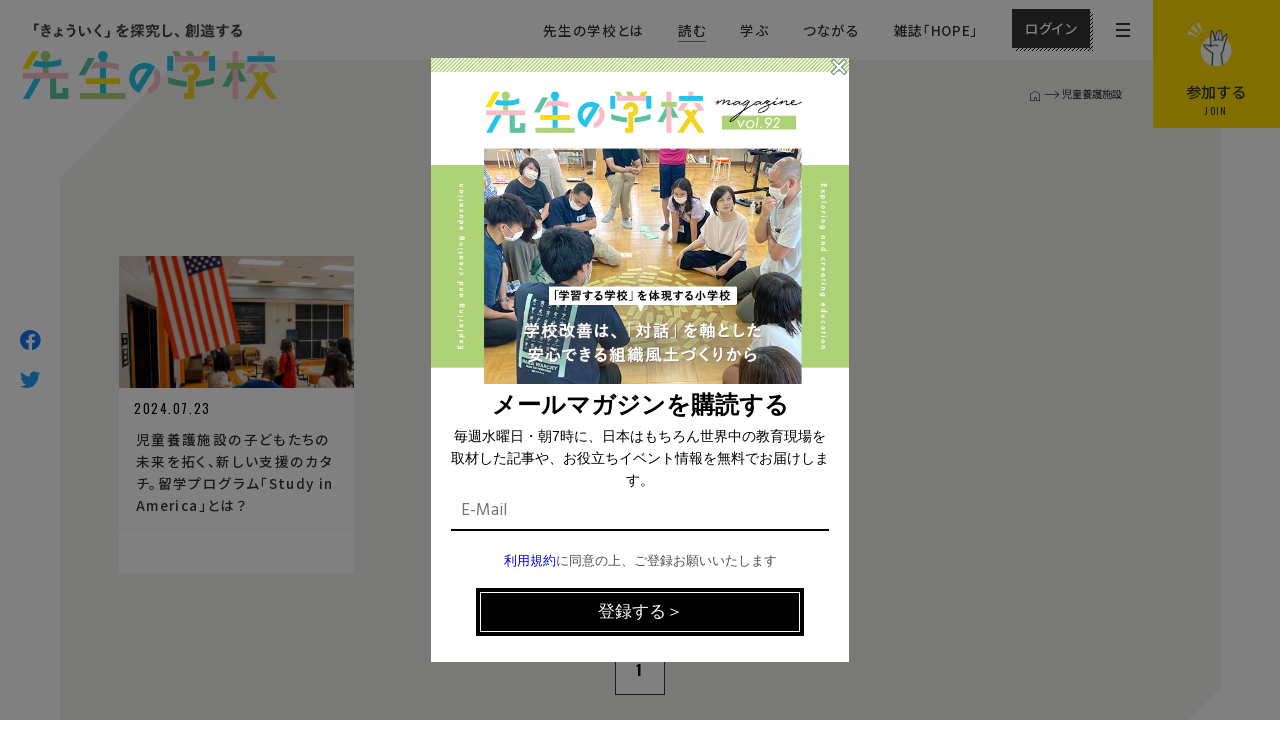

--- FILE ---
content_type: text/css
request_url: https://www.sensei-no-gakkou.com/wp-content/themes/senseinogakkou/assets/css/style.css?ver=20250617
body_size: 2013
content:
@media screen and (min-width: 64em) {
  .hsp {
    display: none;
  }
}

.hpc {
  display: none;
}
@media screen and (min-width: 64em) {
  .hpc {
    display: block;
  }
}

@media screen and (min-width: 64em) {
  .vsp {
    display: none;
  }
}

@media screen and (min-width: 48em) {
  .vtb {
    display: none;
  }
}

.vpc {
  display: none;
}
@media screen and (min-width: 64em) {
  .vpc {
    display: block;
  }
}

.top-banner {
  margin: -40px auto 120px;
}

.footer-banner {
  margin: 50px auto 0px;
}

.front-banner {
  display: -webkit-box;
  display: -ms-flexbox;
  display: flex;
  -webkit-box-pack: center;
      -ms-flex-pack: center;
          justify-content: center;
  padding-left: 4.375em;
  padding-right: 4.375em;
}

.front-banner-box {
  background: #eee;
}

.front-banner-box a {
  display: block;
}

.front-banner-box img {
  width: 100%;
  -webkit-transition: all 0.5s 0s ease;
  transition: all 0.5s 0s ease;
}

.front-banner-box img:hover {
  opacity: 0.6;
}

.front-banner-box:first-child {
  margin-right: 20px;
}

.p-magazine-hope__attention {
  font-weight: 700;
  text-align: center;
  font-size: 1.8rem;
}

@media screen and (max-width: 768px) {
  .top-banner {
    margin: 0px auto 100px;
  }

  .footer-banner {
    margin: 30px auto 0px;
  }

  .front-banner {
    -webkit-box-orient: vertical;
    -webkit-box-direction: normal;
        -ms-flex-direction: column;
            flex-direction: column;
    padding-left: 1em;
    padding-right: 1em;
  }

  .front-banner-box:first-child {
    margin-right: 0;
    margin-bottom: 10px;
  }
}
.c-editor-content p:not(:first-child) {
  margin-top: 0 !important;
}

.c-table--def.sec-ours-table a {
  color: inherit !important;
  margin-right: 0 !important;
}
.c-table--def.sec-ours-table a::after {
  content: "" !important;
}
.c-table--def.sec-ours-table th,
.c-table--def.sec-ours-table td,
.c-table--def.sec-ours-table p,
.c-table--def.sec-ours-table li {
  font-size: 1.4rem;
}
.c-table--def.sec-ours-table .c-table__outer table {
  border-collapse: collapse;
}
.c-table--def.sec-ours-table .c-table__outer tr:nth-child(2n+1) {
  background-color: #f5f5f5;
}
.c-table--def.sec-ours-table .c-table__outer tr:nth-child(2n) {
  background-color: #fafafa;
}
.c-table--def.sec-ours-table .c-table__outer th,
.c-table--def.sec-ours-table .c-table__outer td {
  border: none;
  padding: 25px 20px;
}
.c-table--def.sec-ours-table .address-wrp {
  margin-bottom: 1rem;
}
.c-table--def.sec-ours-table .address-wrp p {
  margin-top: 10px !important;
}
.c-table--def.sec-ours-table .address-wrp iframe {
  width: 100%;
  height: 250px;
}
.c-table--def.sec-ours-table .address-wrp .address-ttl {
  font-weight: 700;
  margin-top: 0;
}
.c-table--def.sec-ours-table .address-wrp .address-txt {
  margin-top: 0 !important;
  margin-bottom: 10px;
}
.c-table--def.sec-ours-table ol {
  list-style-type: decimal;
  margin-left: 1.5rem;
}
.c-table--def.sec-ours-table ol li {
  padding-left: 1rem;
}
.c-table--def.sec-ours-table ol li::before {
  display: none;
}

.sec-ours-table-sec li::before {
  display: none !important;
}
.sec-ours-table-sec .sec-ours-table-list-style > li {
  padding: 25px 20px;
  margin-top: 0;
}
.sec-ours-table-sec .sec-ours-table-list-style > li:nth-child(2n) {
  background-color: #f5f5f5;
}
.sec-ours-table-sec .sec-ours-table-list-style > li:nth-child(2n+1) {
  background-color: #fafafa;
}
.sec-ours-table-sec .sec-ours-table-list-style > li h3 {
  font-size: 1.8rem;
  color: #333;
  background: none;
  display: block;
  margin-bottom: 1rem;
  font-weight: 700;
}
.sec-ours-table-sec .sec-ours-table-list-style > li h3::before {
  display: none;
}
.sec-ours-table-sec .border-h3 {
  padding-bottom: 1rem;
  border-bottom: 1px solid rgba(112, 112, 112, 0.5);
}
.sec-ours-table-sec .team-h3 {
  border: none !important;
  font-weight: 700;
  margin-top: 1rem;
}
.sec-ours-table-sec .team-wrp {
  margin-top: 1rem !important;
}
.sec-ours-table-sec .team-wrp li {
  display: -webkit-box;
  display: -ms-flexbox;
  display: flex;
  background-color: #fff;
  padding: 20px;
  margin-top: 2rem;
}
.sec-ours-table-sec .team-wrp li .img-wrp {
  width: 25%;
  margin-right: 25px;
}
.sec-ours-table-sec .team-wrp li .img-wrp img {
  width: 100%;
}
.sec-ours-table-sec .team-wrp li .txt-wrp {
  width: 75%;
}
.sec-ours-table-sec .team-wrp li .txt-wrp .txt-name {
  font-size: 16px;
  font-weight: 700;
}
.sec-ours-table-sec .team-wrp li .txt-wrp .txt-director {
  font-weight: 700;
  margin-top: 0.5rem !important;
}
.sec-ours-table-sec .team-wrp li .txt-wrp .txt-main {
  margin-top: 0.5rem !important;
}
.sec-ours-table-sec .contact-list-wrp li {
  display: -webkit-box;
  display: -ms-flexbox;
  display: flex;
  margin-bottom: 2rem;
  padding-left: 0;
}
.sec-ours-table-sec .contact-list-wrp li p:first-child {
  width: 150px;
  font-weight: 700;
}
.sec-ours-table-sec .contact-list-wrp li a {
  font-weight: 400 !important;
}
.sec-ours-table-sec .contact-list-wrp .sns-list a {
  margin-left: 0.5rem;
}

.font-gothic {
  font-family: Oswald, sans-serif;
}

@media screen and (max-width: 767px) {
  .c-table--def.sec-ours-table .c-table__outer th {
    padding: 15px;
    background: #f5f5f5;
    text-align: left;
  }
  .c-table--def.sec-ours-table .c-table__outer td {
    padding: 15px;
    background: #fafafa;
  }
  .c-table--def.sec-ours-table tr:not(:first-child) {
    margin-top: 0;
  }
  .c-table--def.sec-ours-table .sec-ours-table-list-style > li h3 {
    font-size: 1.4rem;
  }
  .c-table--def.sec-ours-table .sec-ours-table-sec .border-h3 {
    padding-bottom: 0.5rem;
  }
  .c-table--def.sec-ours-table .sec-ours-table-sec .team-wrp li {
    -webkit-box-orient: vertical;
    -webkit-box-direction: normal;
        -ms-flex-direction: column;
            flex-direction: column;
    padding: 15px;
  }
  .c-table--def.sec-ours-table .sec-ours-table-sec .team-wrp li .img-wrp {
    width: 70%;
    margin: 0 auto 2rem;
  }
  .c-table--def.sec-ours-table .sec-ours-table-sec .team-wrp li .txt-wrp {
    width: 100%;
  }
  .c-table--def.sec-ours-table .contact-list-wrp li {
    -webkit-box-orient: vertical;
    -webkit-box-direction: normal;
        -ms-flex-direction: column;
            flex-direction: column;
    padding-left: 0;
  }
}
.p-magazine-pickup__label.rotate-0 {
  -webkit-transform: rotate(0);
          transform: rotate(0);
}

.footer-official-partner {
  margin-top: 72px;
}
.footer-official-partner .c-ttl__en {
  margin-bottom: 8px;
}

.footer-official-partner-list {
  margin-top: 40px;
  display: -webkit-box;
  display: -ms-flexbox;
  display: flex;
  -webkit-box-pack: center;
      -ms-flex-pack: center;
          justify-content: center;
  -ms-flex-wrap: wrap;
      flex-wrap: wrap;
  row-gap: 20px;
}
.footer-official-partner-list li {
  margin: 0 10px;
  text-align: center;
}
.footer-official-partner-list li img {
  width: auto;
  height: 90px;
}

@media screen and (max-width: 767px) {
  .footer-official-partner {
    margin-top: 30px;
    padding: 0 1em;
  }
  .footer-official-partner .c-ttl__en {
    margin-bottom: 0;
  }

  .footer-official-partner-list {
    margin-top: 20px;
    -ms-flex-wrap: wrap;
        flex-wrap: wrap;
  }
  .footer-official-partner-list li {
    width: 50%;
    margin: 0;
  }
  .footer-official-partner-list li img {
    height: auto;
  }
}
main.privacy .c-editor-content h2 {
  font-size: 1.6rem;
}
@media screen and (min-width: 64em) {
  main.privacy .c-editor-content h2 {
    font-size: 1.8rem;
  }
}
main.privacy .c-editor-content h3, main.privacy .c-editor-content p {
  font-size: 1.4rem;
}
@media screen and (min-width: 64em) {
  main.privacy .c-editor-content h3, main.privacy .c-editor-content p {
    font-size: 1.6rem;
  }
}
main.privacy .c-editor-content p {
  margin-top: 1rem;
}
main.privacy .c-editor-content ol {
  margin-top: 1rem;
}
main.privacy .c-editor-content ol li {
  font-size: 1.4rem;
  padding-left: 2em;
}
@media screen and (min-width: 64em) {
  main.privacy .c-editor-content ol li {
    font-size: 1.6rem;
  }
}
main.privacy .c-editor-content ol li:before {
  width: 1.8em;
  height: 1.8em;
  top: 0.3em;
}
main.privacy .c-editor-content .bottom-info {
  text-align: right;
  margin-top: 60px;
  font-size: 1.2rem;
  line-height: 1.7;
}
@media screen and (min-width: 64em) {
  main.privacy .c-editor-content .bottom-info {
    font-size: 1.4rem;
  }
}

.woocommerce #payment #place_order, .woocommerce-page #payment #place_order {
  float: none;
  display: block;
  margin: 15px auto;
}

.footer-logoWhite {
  padding: 1rem 0;
  margin-top: 45px;
}
@media screen and (min-width: 64em) {
  .footer-logoWhite {
    margin-top: 1.3rem;
    display: -webkit-box;
    display: -ms-flexbox;
    display: flex;
    grid-column-gap: 15px;
    -webkit-box-align: center;
        -ms-flex-align: center;
            align-items: center;
  }
}
.footer-logoWhite__img {
  width: 210px;
  height: auto;
  -webkit-box-align: left;
      -ms-flex-align: left;
          align-items: left;
}
@media screen and (min-width: 64em) {
  .footer-logoWhite__img {
    height: 27px;
    margin-top: 5.2px;
  }
}
.footer-logoWhite__txtsub {
  color: #000;
  font-size: 11.5px;
  text-align: left;
  display: block;
  letter-spacing: 0.05rem;
  font-weight: 500;
  padding-top: 6px;
  line-height: 1.5;
}
@media screen and (min-width: 64em) {
  .footer-logoWhite__txtsub {
    font-size: 11px;
    line-height: 1.4;
    padding-top: 3px;
  }
}
.footer-common-borderless {
  padding: 0.75rem 0 16rem;
  background: #f6f6f6;
}
.footer-common-borderless-inner {
  width: 90%;
  max-width: 1024px;
  margin: auto;
}
@media screen and (min-width: 64em) {
  .footer-common-borderless-inner {
    width: 85%;
  }
}
.footer-linksCorp {
  border-top: 2px solid #303030;
  padding: 1.2rem 0 30px;
  grid-row-gap: 7px;
}
@media screen and (min-width: 64em) {
  .footer-linksCorp {
    display: -ms-grid;
    display: grid;
    grid-row-gap: 0.3rem;
    -ms-grid-columns: 50% 50%;
    grid-template-columns: 50% 50%;
  }
}
.footer-linksCorp__content {
  display: -ms-grid;
  display: grid;
  -ms-grid-columns: 29% 72%;
  grid-template-columns: 29% 72%;
  margin-bottom: 6px;
  grid-column-gap: 5px;
}
@media screen and (min-width: 64em) {
  .footer-linksCorp__content {
    display: -ms-grid;
    display: grid;
    -ms-grid-columns: 24% 76%;
    grid-template-columns: 24% 76%;
    margin: 0 50px 0px 0;
    grid-column-gap: 3px;
  }
}
.footer-linksCorp__content__category {
  color: #FFF;
  font-size: 11px;
  display: block;
  margin: auto;
  text-align: center;
  width: 100%;
  font-weight: 600;
  opacity: 90%;
}
@media screen and (min-width: 64em) {
  .footer-linksCorp__content__category {
    font-size: 11.5px;
  }
}
.footer-linksCorp__content__list {
  display: -webkit-box;
  display: -ms-flexbox;
  display: flex;
  -webkit-box-pack: left;
      -ms-flex-pack: left;
          justify-content: left;
  -ms-flex-wrap: wrap;
      flex-wrap: wrap;
  line-height: 19px;
}
@media screen and (min-width: 64em) {
  .footer-linksCorp__content__list {
    line-height: 18px;
  }
}
.footer-linksCorp__content__list_cat_name {
  background: #1d1c1c;
  height: 20px;
  width: 100%;
  border-radius: 50px;
  opacity: 0.9;
  margin-top: 1px;
}
@media screen and (min-width: 64em) {
  .footer-linksCorp__content__list_cat_name {
    height: 20px;
    margin-top: 0;
    opacity: 0.85;
  }
}
.footer-linksCorp__item {
  display: block;
  padding: 0 0.4rem 0 0.4rem;
  position: relative;
}
@media screen and (min-width: 64em) {
  .footer-linksCorp__item {
    padding: 0 0.5rem 0 0.5rem;
  }
}
.footer-linksCorp__item::after {
  content: "";
  width: 0.05rem;
  height: 0.7em;
  top: 5px;
  bottom: 0;
  right: 0;
  position: absolute;
  background-color: #cbcbcb;
}
.footer-linksCorp__item:last-child::after {
  content: none;
}
.footer-linksCorp__link {
  color: #000;
  font-size: 12px;
  text-align: left;
  display: block;
  letter-spacing: 0.02rem;
  width: auto;
  padding: 0;
  font-weight: 300;
  opacity: 90%;
  line-height: 1.6;
}
@media screen and (min-width: 64em) {
  .footer-linksCorp__link {
    letter-spacing: 0rem;
    font-weight: 200;
    font-size: 11.5px;
  }
}
/*# sourceMappingURL=style.css.map */


--- FILE ---
content_type: text/plain
request_url: https://www.google-analytics.com/j/collect?v=1&_v=j102&a=1185931126&t=pageview&_s=1&dl=https%3A%2F%2Fwww.sensei-no-gakkou.com%2Farticle%2Fevent_tag%2F%25E5%2585%2590%25E7%25AB%25A5%25E9%25A4%258A%25E8%25AD%25B7%25E6%2596%25BD%25E8%25A8%25AD%2F&ul=en-us%40posix&dt=%E5%85%88%E7%94%9F%E3%81%AE%E5%AD%A6%E6%A0%A1%20-%20%E5%85%90%E7%AB%A5%E9%A4%8A%E8%AD%B7%E6%96%BD%E8%A8%AD&sr=1280x720&vp=1280x720&_u=YADAAAABAAAAAC~&jid=396313480&gjid=894732488&cid=861153660.1769340854&tid=UA-171702053-1&_gid=530083558.1769340857&_r=1&_slc=1&gtm=45He61m0n81PJ8P5DQv831430348za200zd831430348&gcs=G1--&gcd=13l3l3l3l5l1&dma=0&tag_exp=103116026~103200004~104527906~104528500~104573694~104684208~104684211~105391253~115495939~115938466~115938469~116682876~117041587~117099528~117223559~117223565&z=1206141083
body_size: -452
content:
2,cG-YBDERB0T8R